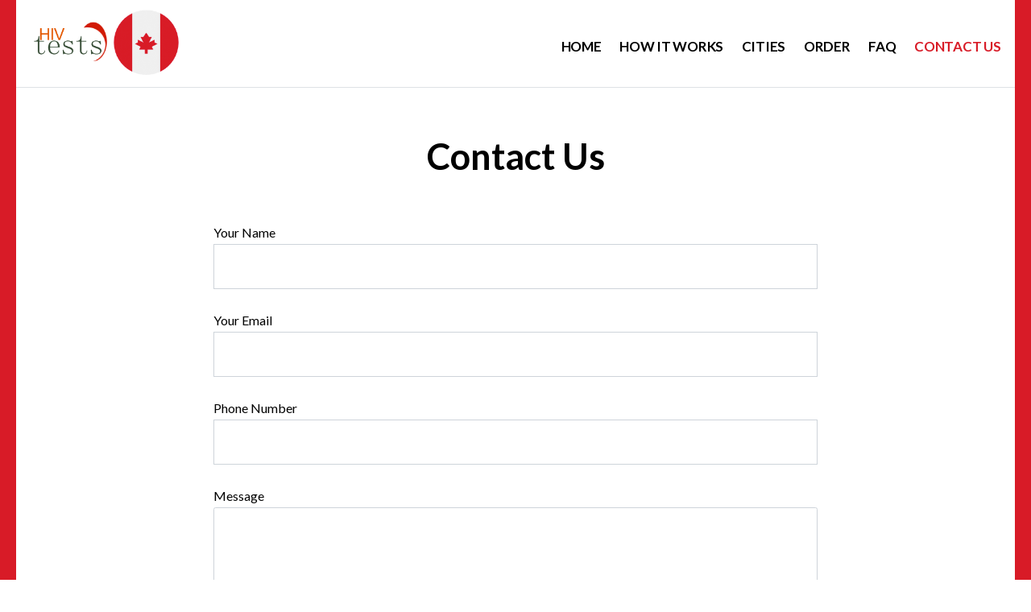

--- FILE ---
content_type: text/html; charset=UTF-8
request_url: https://avoidhiv.com/contact-us/
body_size: 8229
content:

<!DOCTYPE html>

<html class="no-js" lang="en-US">

	<head>

		<meta charset="UTF-8">
		<meta name="viewport" content="width=device-width, initial-scale=1.0" >
		<link rel="profile" href="https://gmpg.org/xfn/11">
        <link rel="stylesheet" href="https://avoidhiv.com/wp-content/themes/avoidhiv/assets/css/bootstrap.css" type="text/css">
        <link rel="stylesheet" href="https://avoidhiv.com/wp-content/themes/avoidhiv/assets/css/custom.css" type="text/css">
        <link href="https://fonts.googleapis.com/css2?family=Lato:wght@400;700&display=swap" rel="stylesheet">

		<title>Contact Us &#8211; Avoid HIV</title>
<meta name='robots' content='max-image-preview:large' />
<link rel="alternate" type="application/rss+xml" title="Avoid HIV &raquo; Feed" href="https://avoidhiv.com/feed/" />
<link rel="alternate" type="application/rss+xml" title="Avoid HIV &raquo; Comments Feed" href="https://avoidhiv.com/comments/feed/" />
		<!-- This site uses the Google Analytics by MonsterInsights plugin v8.10.0 - Using Analytics tracking - https://www.monsterinsights.com/ -->
		<!-- Note: MonsterInsights is not currently configured on this site. The site owner needs to authenticate with Google Analytics in the MonsterInsights settings panel. -->
					<!-- No UA code set -->
				<!-- / Google Analytics by MonsterInsights -->
		<script>
window._wpemojiSettings = {"baseUrl":"https:\/\/s.w.org\/images\/core\/emoji\/14.0.0\/72x72\/","ext":".png","svgUrl":"https:\/\/s.w.org\/images\/core\/emoji\/14.0.0\/svg\/","svgExt":".svg","source":{"concatemoji":"https:\/\/avoidhiv.com\/wp-includes\/js\/wp-emoji-release.min.js?ver=6.4.1"}};
/*! This file is auto-generated */
!function(i,n){var o,s,e;function c(e){try{var t={supportTests:e,timestamp:(new Date).valueOf()};sessionStorage.setItem(o,JSON.stringify(t))}catch(e){}}function p(e,t,n){e.clearRect(0,0,e.canvas.width,e.canvas.height),e.fillText(t,0,0);var t=new Uint32Array(e.getImageData(0,0,e.canvas.width,e.canvas.height).data),r=(e.clearRect(0,0,e.canvas.width,e.canvas.height),e.fillText(n,0,0),new Uint32Array(e.getImageData(0,0,e.canvas.width,e.canvas.height).data));return t.every(function(e,t){return e===r[t]})}function u(e,t,n){switch(t){case"flag":return n(e,"\ud83c\udff3\ufe0f\u200d\u26a7\ufe0f","\ud83c\udff3\ufe0f\u200b\u26a7\ufe0f")?!1:!n(e,"\ud83c\uddfa\ud83c\uddf3","\ud83c\uddfa\u200b\ud83c\uddf3")&&!n(e,"\ud83c\udff4\udb40\udc67\udb40\udc62\udb40\udc65\udb40\udc6e\udb40\udc67\udb40\udc7f","\ud83c\udff4\u200b\udb40\udc67\u200b\udb40\udc62\u200b\udb40\udc65\u200b\udb40\udc6e\u200b\udb40\udc67\u200b\udb40\udc7f");case"emoji":return!n(e,"\ud83e\udef1\ud83c\udffb\u200d\ud83e\udef2\ud83c\udfff","\ud83e\udef1\ud83c\udffb\u200b\ud83e\udef2\ud83c\udfff")}return!1}function f(e,t,n){var r="undefined"!=typeof WorkerGlobalScope&&self instanceof WorkerGlobalScope?new OffscreenCanvas(300,150):i.createElement("canvas"),a=r.getContext("2d",{willReadFrequently:!0}),o=(a.textBaseline="top",a.font="600 32px Arial",{});return e.forEach(function(e){o[e]=t(a,e,n)}),o}function t(e){var t=i.createElement("script");t.src=e,t.defer=!0,i.head.appendChild(t)}"undefined"!=typeof Promise&&(o="wpEmojiSettingsSupports",s=["flag","emoji"],n.supports={everything:!0,everythingExceptFlag:!0},e=new Promise(function(e){i.addEventListener("DOMContentLoaded",e,{once:!0})}),new Promise(function(t){var n=function(){try{var e=JSON.parse(sessionStorage.getItem(o));if("object"==typeof e&&"number"==typeof e.timestamp&&(new Date).valueOf()<e.timestamp+604800&&"object"==typeof e.supportTests)return e.supportTests}catch(e){}return null}();if(!n){if("undefined"!=typeof Worker&&"undefined"!=typeof OffscreenCanvas&&"undefined"!=typeof URL&&URL.createObjectURL&&"undefined"!=typeof Blob)try{var e="postMessage("+f.toString()+"("+[JSON.stringify(s),u.toString(),p.toString()].join(",")+"));",r=new Blob([e],{type:"text/javascript"}),a=new Worker(URL.createObjectURL(r),{name:"wpTestEmojiSupports"});return void(a.onmessage=function(e){c(n=e.data),a.terminate(),t(n)})}catch(e){}c(n=f(s,u,p))}t(n)}).then(function(e){for(var t in e)n.supports[t]=e[t],n.supports.everything=n.supports.everything&&n.supports[t],"flag"!==t&&(n.supports.everythingExceptFlag=n.supports.everythingExceptFlag&&n.supports[t]);n.supports.everythingExceptFlag=n.supports.everythingExceptFlag&&!n.supports.flag,n.DOMReady=!1,n.readyCallback=function(){n.DOMReady=!0}}).then(function(){return e}).then(function(){var e;n.supports.everything||(n.readyCallback(),(e=n.source||{}).concatemoji?t(e.concatemoji):e.wpemoji&&e.twemoji&&(t(e.twemoji),t(e.wpemoji)))}))}((window,document),window._wpemojiSettings);
</script>
<style id='wp-emoji-styles-inline-css'>

	img.wp-smiley, img.emoji {
		display: inline !important;
		border: none !important;
		box-shadow: none !important;
		height: 1em !important;
		width: 1em !important;
		margin: 0 0.07em !important;
		vertical-align: -0.1em !important;
		background: none !important;
		padding: 0 !important;
	}
</style>
<link rel='stylesheet' id='wp-block-library-css' href='https://avoidhiv.com/wp-includes/css/dist/block-library/style.min.css?ver=6.4.1' media='all' />
<style id='classic-theme-styles-inline-css'>
/*! This file is auto-generated */
.wp-block-button__link{color:#fff;background-color:#32373c;border-radius:9999px;box-shadow:none;text-decoration:none;padding:calc(.667em + 2px) calc(1.333em + 2px);font-size:1.125em}.wp-block-file__button{background:#32373c;color:#fff;text-decoration:none}
</style>
<style id='global-styles-inline-css'>
body{--wp--preset--color--black: #000000;--wp--preset--color--cyan-bluish-gray: #abb8c3;--wp--preset--color--white: #ffffff;--wp--preset--color--pale-pink: #f78da7;--wp--preset--color--vivid-red: #cf2e2e;--wp--preset--color--luminous-vivid-orange: #ff6900;--wp--preset--color--luminous-vivid-amber: #fcb900;--wp--preset--color--light-green-cyan: #7bdcb5;--wp--preset--color--vivid-green-cyan: #00d084;--wp--preset--color--pale-cyan-blue: #8ed1fc;--wp--preset--color--vivid-cyan-blue: #0693e3;--wp--preset--color--vivid-purple: #9b51e0;--wp--preset--color--accent: #cd2653;--wp--preset--color--primary: #000000;--wp--preset--color--secondary: #6d6d6d;--wp--preset--color--subtle-background: #dcd7ca;--wp--preset--color--background: #f5efe0;--wp--preset--gradient--vivid-cyan-blue-to-vivid-purple: linear-gradient(135deg,rgba(6,147,227,1) 0%,rgb(155,81,224) 100%);--wp--preset--gradient--light-green-cyan-to-vivid-green-cyan: linear-gradient(135deg,rgb(122,220,180) 0%,rgb(0,208,130) 100%);--wp--preset--gradient--luminous-vivid-amber-to-luminous-vivid-orange: linear-gradient(135deg,rgba(252,185,0,1) 0%,rgba(255,105,0,1) 100%);--wp--preset--gradient--luminous-vivid-orange-to-vivid-red: linear-gradient(135deg,rgba(255,105,0,1) 0%,rgb(207,46,46) 100%);--wp--preset--gradient--very-light-gray-to-cyan-bluish-gray: linear-gradient(135deg,rgb(238,238,238) 0%,rgb(169,184,195) 100%);--wp--preset--gradient--cool-to-warm-spectrum: linear-gradient(135deg,rgb(74,234,220) 0%,rgb(151,120,209) 20%,rgb(207,42,186) 40%,rgb(238,44,130) 60%,rgb(251,105,98) 80%,rgb(254,248,76) 100%);--wp--preset--gradient--blush-light-purple: linear-gradient(135deg,rgb(255,206,236) 0%,rgb(152,150,240) 100%);--wp--preset--gradient--blush-bordeaux: linear-gradient(135deg,rgb(254,205,165) 0%,rgb(254,45,45) 50%,rgb(107,0,62) 100%);--wp--preset--gradient--luminous-dusk: linear-gradient(135deg,rgb(255,203,112) 0%,rgb(199,81,192) 50%,rgb(65,88,208) 100%);--wp--preset--gradient--pale-ocean: linear-gradient(135deg,rgb(255,245,203) 0%,rgb(182,227,212) 50%,rgb(51,167,181) 100%);--wp--preset--gradient--electric-grass: linear-gradient(135deg,rgb(202,248,128) 0%,rgb(113,206,126) 100%);--wp--preset--gradient--midnight: linear-gradient(135deg,rgb(2,3,129) 0%,rgb(40,116,252) 100%);--wp--preset--font-size--small: 18px;--wp--preset--font-size--medium: 20px;--wp--preset--font-size--large: 26.25px;--wp--preset--font-size--x-large: 42px;--wp--preset--font-size--normal: 21px;--wp--preset--font-size--larger: 32px;--wp--preset--spacing--20: 0.44rem;--wp--preset--spacing--30: 0.67rem;--wp--preset--spacing--40: 1rem;--wp--preset--spacing--50: 1.5rem;--wp--preset--spacing--60: 2.25rem;--wp--preset--spacing--70: 3.38rem;--wp--preset--spacing--80: 5.06rem;--wp--preset--shadow--natural: 6px 6px 9px rgba(0, 0, 0, 0.2);--wp--preset--shadow--deep: 12px 12px 50px rgba(0, 0, 0, 0.4);--wp--preset--shadow--sharp: 6px 6px 0px rgba(0, 0, 0, 0.2);--wp--preset--shadow--outlined: 6px 6px 0px -3px rgba(255, 255, 255, 1), 6px 6px rgba(0, 0, 0, 1);--wp--preset--shadow--crisp: 6px 6px 0px rgba(0, 0, 0, 1);}:where(.is-layout-flex){gap: 0.5em;}:where(.is-layout-grid){gap: 0.5em;}body .is-layout-flow > .alignleft{float: left;margin-inline-start: 0;margin-inline-end: 2em;}body .is-layout-flow > .alignright{float: right;margin-inline-start: 2em;margin-inline-end: 0;}body .is-layout-flow > .aligncenter{margin-left: auto !important;margin-right: auto !important;}body .is-layout-constrained > .alignleft{float: left;margin-inline-start: 0;margin-inline-end: 2em;}body .is-layout-constrained > .alignright{float: right;margin-inline-start: 2em;margin-inline-end: 0;}body .is-layout-constrained > .aligncenter{margin-left: auto !important;margin-right: auto !important;}body .is-layout-constrained > :where(:not(.alignleft):not(.alignright):not(.alignfull)){max-width: var(--wp--style--global--content-size);margin-left: auto !important;margin-right: auto !important;}body .is-layout-constrained > .alignwide{max-width: var(--wp--style--global--wide-size);}body .is-layout-flex{display: flex;}body .is-layout-flex{flex-wrap: wrap;align-items: center;}body .is-layout-flex > *{margin: 0;}body .is-layout-grid{display: grid;}body .is-layout-grid > *{margin: 0;}:where(.wp-block-columns.is-layout-flex){gap: 2em;}:where(.wp-block-columns.is-layout-grid){gap: 2em;}:where(.wp-block-post-template.is-layout-flex){gap: 1.25em;}:where(.wp-block-post-template.is-layout-grid){gap: 1.25em;}.has-black-color{color: var(--wp--preset--color--black) !important;}.has-cyan-bluish-gray-color{color: var(--wp--preset--color--cyan-bluish-gray) !important;}.has-white-color{color: var(--wp--preset--color--white) !important;}.has-pale-pink-color{color: var(--wp--preset--color--pale-pink) !important;}.has-vivid-red-color{color: var(--wp--preset--color--vivid-red) !important;}.has-luminous-vivid-orange-color{color: var(--wp--preset--color--luminous-vivid-orange) !important;}.has-luminous-vivid-amber-color{color: var(--wp--preset--color--luminous-vivid-amber) !important;}.has-light-green-cyan-color{color: var(--wp--preset--color--light-green-cyan) !important;}.has-vivid-green-cyan-color{color: var(--wp--preset--color--vivid-green-cyan) !important;}.has-pale-cyan-blue-color{color: var(--wp--preset--color--pale-cyan-blue) !important;}.has-vivid-cyan-blue-color{color: var(--wp--preset--color--vivid-cyan-blue) !important;}.has-vivid-purple-color{color: var(--wp--preset--color--vivid-purple) !important;}.has-black-background-color{background-color: var(--wp--preset--color--black) !important;}.has-cyan-bluish-gray-background-color{background-color: var(--wp--preset--color--cyan-bluish-gray) !important;}.has-white-background-color{background-color: var(--wp--preset--color--white) !important;}.has-pale-pink-background-color{background-color: var(--wp--preset--color--pale-pink) !important;}.has-vivid-red-background-color{background-color: var(--wp--preset--color--vivid-red) !important;}.has-luminous-vivid-orange-background-color{background-color: var(--wp--preset--color--luminous-vivid-orange) !important;}.has-luminous-vivid-amber-background-color{background-color: var(--wp--preset--color--luminous-vivid-amber) !important;}.has-light-green-cyan-background-color{background-color: var(--wp--preset--color--light-green-cyan) !important;}.has-vivid-green-cyan-background-color{background-color: var(--wp--preset--color--vivid-green-cyan) !important;}.has-pale-cyan-blue-background-color{background-color: var(--wp--preset--color--pale-cyan-blue) !important;}.has-vivid-cyan-blue-background-color{background-color: var(--wp--preset--color--vivid-cyan-blue) !important;}.has-vivid-purple-background-color{background-color: var(--wp--preset--color--vivid-purple) !important;}.has-black-border-color{border-color: var(--wp--preset--color--black) !important;}.has-cyan-bluish-gray-border-color{border-color: var(--wp--preset--color--cyan-bluish-gray) !important;}.has-white-border-color{border-color: var(--wp--preset--color--white) !important;}.has-pale-pink-border-color{border-color: var(--wp--preset--color--pale-pink) !important;}.has-vivid-red-border-color{border-color: var(--wp--preset--color--vivid-red) !important;}.has-luminous-vivid-orange-border-color{border-color: var(--wp--preset--color--luminous-vivid-orange) !important;}.has-luminous-vivid-amber-border-color{border-color: var(--wp--preset--color--luminous-vivid-amber) !important;}.has-light-green-cyan-border-color{border-color: var(--wp--preset--color--light-green-cyan) !important;}.has-vivid-green-cyan-border-color{border-color: var(--wp--preset--color--vivid-green-cyan) !important;}.has-pale-cyan-blue-border-color{border-color: var(--wp--preset--color--pale-cyan-blue) !important;}.has-vivid-cyan-blue-border-color{border-color: var(--wp--preset--color--vivid-cyan-blue) !important;}.has-vivid-purple-border-color{border-color: var(--wp--preset--color--vivid-purple) !important;}.has-vivid-cyan-blue-to-vivid-purple-gradient-background{background: var(--wp--preset--gradient--vivid-cyan-blue-to-vivid-purple) !important;}.has-light-green-cyan-to-vivid-green-cyan-gradient-background{background: var(--wp--preset--gradient--light-green-cyan-to-vivid-green-cyan) !important;}.has-luminous-vivid-amber-to-luminous-vivid-orange-gradient-background{background: var(--wp--preset--gradient--luminous-vivid-amber-to-luminous-vivid-orange) !important;}.has-luminous-vivid-orange-to-vivid-red-gradient-background{background: var(--wp--preset--gradient--luminous-vivid-orange-to-vivid-red) !important;}.has-very-light-gray-to-cyan-bluish-gray-gradient-background{background: var(--wp--preset--gradient--very-light-gray-to-cyan-bluish-gray) !important;}.has-cool-to-warm-spectrum-gradient-background{background: var(--wp--preset--gradient--cool-to-warm-spectrum) !important;}.has-blush-light-purple-gradient-background{background: var(--wp--preset--gradient--blush-light-purple) !important;}.has-blush-bordeaux-gradient-background{background: var(--wp--preset--gradient--blush-bordeaux) !important;}.has-luminous-dusk-gradient-background{background: var(--wp--preset--gradient--luminous-dusk) !important;}.has-pale-ocean-gradient-background{background: var(--wp--preset--gradient--pale-ocean) !important;}.has-electric-grass-gradient-background{background: var(--wp--preset--gradient--electric-grass) !important;}.has-midnight-gradient-background{background: var(--wp--preset--gradient--midnight) !important;}.has-small-font-size{font-size: var(--wp--preset--font-size--small) !important;}.has-medium-font-size{font-size: var(--wp--preset--font-size--medium) !important;}.has-large-font-size{font-size: var(--wp--preset--font-size--large) !important;}.has-x-large-font-size{font-size: var(--wp--preset--font-size--x-large) !important;}
.wp-block-navigation a:where(:not(.wp-element-button)){color: inherit;}
:where(.wp-block-post-template.is-layout-flex){gap: 1.25em;}:where(.wp-block-post-template.is-layout-grid){gap: 1.25em;}
:where(.wp-block-columns.is-layout-flex){gap: 2em;}:where(.wp-block-columns.is-layout-grid){gap: 2em;}
.wp-block-pullquote{font-size: 1.5em;line-height: 1.6;}
</style>
<link rel='stylesheet' id='contact-form-7-css' href='https://avoidhiv.com/wp-content/plugins/contact-form-7/includes/css/styles.css?ver=5.6.4' media='all' />
<link rel='stylesheet' id='noptin_front-css' href='https://avoidhiv.com/wp-content/plugins/newsletter-optin-box/includes/assets/css/frontend.css?ver=1666763651' media='all' />
<link rel='stylesheet' id='twentytwenty-style-css' href='https://avoidhiv.com/wp-content/themes/avoidhiv/style.css?ver=2.0' media='all' />
<style id='twentytwenty-style-inline-css'>
.color-accent,.color-accent-hover:hover,.color-accent-hover:focus,:root .has-accent-color,.has-drop-cap:not(:focus):first-letter,.wp-block-button.is-style-outline,a { color: #cd2653; }blockquote,.border-color-accent,.border-color-accent-hover:hover,.border-color-accent-hover:focus { border-color: #cd2653; }button,.button,.faux-button,.wp-block-button__link,.wp-block-file .wp-block-file__button,input[type="button"],input[type="reset"],input[type="submit"],.bg-accent,.bg-accent-hover:hover,.bg-accent-hover:focus,:root .has-accent-background-color,.comment-reply-link { background-color: #cd2653; }.fill-children-accent,.fill-children-accent * { fill: #cd2653; }body,.entry-title a,:root .has-primary-color { color: #000000; }:root .has-primary-background-color { background-color: #000000; }cite,figcaption,.wp-caption-text,.post-meta,.entry-content .wp-block-archives li,.entry-content .wp-block-categories li,.entry-content .wp-block-latest-posts li,.wp-block-latest-comments__comment-date,.wp-block-latest-posts__post-date,.wp-block-embed figcaption,.wp-block-image figcaption,.wp-block-pullquote cite,.comment-metadata,.comment-respond .comment-notes,.comment-respond .logged-in-as,.pagination .dots,.entry-content hr:not(.has-background),hr.styled-separator,:root .has-secondary-color { color: #6d6d6d; }:root .has-secondary-background-color { background-color: #6d6d6d; }pre,fieldset,input,textarea,table,table *,hr { border-color: #dcd7ca; }caption,code,code,kbd,samp,.wp-block-table.is-style-stripes tbody tr:nth-child(odd),:root .has-subtle-background-background-color { background-color: #dcd7ca; }.wp-block-table.is-style-stripes { border-bottom-color: #dcd7ca; }.wp-block-latest-posts.is-grid li { border-top-color: #dcd7ca; }:root .has-subtle-background-color { color: #dcd7ca; }body:not(.overlay-header) .primary-menu > li > a,body:not(.overlay-header) .primary-menu > li > .icon,.modal-menu a,.footer-menu a, .footer-widgets a,#site-footer .wp-block-button.is-style-outline,.wp-block-pullquote:before,.singular:not(.overlay-header) .entry-header a,.archive-header a,.header-footer-group .color-accent,.header-footer-group .color-accent-hover:hover { color: #cd2653; }.social-icons a,#site-footer button:not(.toggle),#site-footer .button,#site-footer .faux-button,#site-footer .wp-block-button__link,#site-footer .wp-block-file__button,#site-footer input[type="button"],#site-footer input[type="reset"],#site-footer input[type="submit"] { background-color: #cd2653; }.header-footer-group,body:not(.overlay-header) #site-header .toggle,.menu-modal .toggle { color: #000000; }body:not(.overlay-header) .primary-menu ul { background-color: #000000; }body:not(.overlay-header) .primary-menu > li > ul:after { border-bottom-color: #000000; }body:not(.overlay-header) .primary-menu ul ul:after { border-left-color: #000000; }.site-description,body:not(.overlay-header) .toggle-inner .toggle-text,.widget .post-date,.widget .rss-date,.widget_archive li,.widget_categories li,.widget cite,.widget_pages li,.widget_meta li,.widget_nav_menu li,.powered-by-wordpress,.to-the-top,.singular .entry-header .post-meta,.singular:not(.overlay-header) .entry-header .post-meta a { color: #6d6d6d; }.header-footer-group pre,.header-footer-group fieldset,.header-footer-group input,.header-footer-group textarea,.header-footer-group table,.header-footer-group table *,.footer-nav-widgets-wrapper,#site-footer,.menu-modal nav *,.footer-widgets-outer-wrapper,.footer-top { border-color: #dcd7ca; }.header-footer-group table caption,body:not(.overlay-header) .header-inner .toggle-wrapper::before { background-color: #dcd7ca; }
</style>
<link rel='stylesheet' id='twentytwenty-print-style-css' href='https://avoidhiv.com/wp-content/themes/avoidhiv/print.css?ver=2.0' media='print' />
<script src="https://avoidhiv.com/wp-content/themes/avoidhiv/assets/js/index.js?ver=2.0" id="twentytwenty-js-js" async></script>
<link rel="https://api.w.org/" href="https://avoidhiv.com/wp-json/" /><link rel="alternate" type="application/json" href="https://avoidhiv.com/wp-json/wp/v2/pages/131" /><link rel="EditURI" type="application/rsd+xml" title="RSD" href="https://avoidhiv.com/xmlrpc.php?rsd" />
<meta name="generator" content="WordPress 6.4.1" />
<link rel="canonical" href="https://avoidhiv.com/contact-us/" />
<link rel='shortlink' href='https://avoidhiv.com/?p=131' />
<link rel="alternate" type="application/json+oembed" href="https://avoidhiv.com/wp-json/oembed/1.0/embed?url=https%3A%2F%2Favoidhiv.com%2Fcontact-us%2F" />
<link rel="alternate" type="text/xml+oembed" href="https://avoidhiv.com/wp-json/oembed/1.0/embed?url=https%3A%2F%2Favoidhiv.com%2Fcontact-us%2F&#038;format=xml" />
	<script>document.documentElement.className = document.documentElement.className.replace( 'no-js', 'js' );</script>
	<link rel="icon" href="https://avoidhiv.com/wp-content/uploads/2022/10/flag.png" sizes="32x32" />
<link rel="icon" href="https://avoidhiv.com/wp-content/uploads/2022/10/flag.png" sizes="192x192" />
<link rel="apple-touch-icon" href="https://avoidhiv.com/wp-content/uploads/2022/10/flag.png" />
<meta name="msapplication-TileImage" content="https://avoidhiv.com/wp-content/uploads/2022/10/flag.png" />
		<style id="wp-custom-css">
			.noptin-form-footer, .noptin-form-header{padding:5px !important;}
.noptin-form-footer .noptin-optin-field-wrapper:not(.noptin-optin-field-wrapper-hidden) .noptin-form-field{padding:1.45rem 1.2rem !important; font-size:1.45rem !important;}
.noptin-optin-form{ justify-content:normal !important;}		</style>
		
	</head>
	<body>

		<a class="skip-link screen-reader-text" href="#site-content">Skip to the content</a>        
<!--header-->


<div class="container-fluid">
    <div class="p-3 header row border-bottom" id="myHeader">
        <div class="col-lg-2 col-md-2 col-8 text-md-center text-start">
            <div class="site-logo faux-heading"><a href="https://avoidhiv.com/" class="custom-logo-link" rel="home"><img width="300" height="140" src="https://avoidhiv.com/wp-content/uploads/2022/10/avoid-hiv.png" class="custom-logo" alt="Avoid HIV" decoding="async" /></a><span class="screen-reader-text">Avoid HIV</span></div>        </div>   
        <div class="col-md-10 col-4 col-lg-10 mt-lg-5 mt-1 text-center">
        
            <nav class="d-block d-md-none pt-0 navbar navbar-expand-md navbar-light bg-white" aria-label="Offcanvas navbar large">
                <div class="container-fluid">
                    <button class="navbar-toggler text-center w-100 border-0 mt-3 n-hover" type="button" data-bs-toggle="offcanvas" data-bs-target="#offcanvasNavbar2" aria-controls="offcanvasNavbar2">
                        <span class="navbar-toggler-icon"></span>
                    </button>

                    <div class="p-5 offcanvas offcanvas-end text-bg-dark" tabindex="-1" id="offcanvasNavbar2" aria-labelledby="offcanvasNavbar2Label">
                    <button type="button" class="p-3 mb-3 float-end text-end w-auto btn-close" data-bs-dismiss="offcanvas" aria-label="Close"></button>
                        <div class="menu-primary-container"><ul id="menu-primary" class="menu"><li id="menu-item-97" class="menu-item menu-item-type-post_type menu-item-object-page menu-item-home menu-item-97"><a href="https://avoidhiv.com/">Home</a></li>
<li id="menu-item-96" class="menu-item menu-item-type-post_type menu-item-object-page menu-item-96"><a href="https://avoidhiv.com/how-it-works/">How It Works</a></li>
<li id="menu-item-152" class="menu-item menu-item-type-custom menu-item-object-custom menu-item-has-children menu-item-152"><a href="#">Cities</a><span class="icon"></span>
<ul class="sub-menu">
	<li id="menu-item-243" class="menu-item menu-item-type-post_type menu-item-object-page menu-item-243"><a href="https://avoidhiv.com/instant-hiv-test-kit-in-calgary/">Instant HIV Test Kit in Calgary</a></li>
	<li id="menu-item-225" class="menu-item menu-item-type-post_type menu-item-object-page menu-item-225"><a href="https://avoidhiv.com/instant-hiv-test-kit-in-edmonton/">Instant HIV Test Kit in Edmonton</a></li>
	<li id="menu-item-222" class="menu-item menu-item-type-post_type menu-item-object-page menu-item-222"><a href="https://avoidhiv.com/instant-hiv-test-kit-in-greater-sudbury/">Instant HIV Test Kit in Greater Sudbury</a></li>
	<li id="menu-item-231" class="menu-item menu-item-type-post_type menu-item-object-page menu-item-231"><a href="https://avoidhiv.com/instant-hiv-test-kit-in-halifax/">Instant HIV Test Kit in Halifax</a></li>
	<li id="menu-item-172" class="menu-item menu-item-type-post_type menu-item-object-page menu-item-172"><a href="https://avoidhiv.com/instant-hiv-test-kit-in-hamilton/">Instant HIV Test Kit in Hamilton</a></li>
	<li id="menu-item-175" class="menu-item menu-item-type-post_type menu-item-object-page menu-item-175"><a href="https://avoidhiv.com/instant-hiv-test-kit-in-kelowna/">Instant HIV Test Kit in Kelowna</a></li>
	<li id="menu-item-184" class="menu-item menu-item-type-post_type menu-item-object-page menu-item-184"><a href="https://avoidhiv.com/instant-hiv-test-kit-in-kingston/">Instant HIV Test Kit in Kingston</a></li>
	<li id="menu-item-234" class="menu-item menu-item-type-post_type menu-item-object-page menu-item-234"><a href="https://avoidhiv.com/instant-hiv-test-kit-in-kitchener/">Instant HIV Test Kit in Kitchener</a></li>
	<li id="menu-item-237" class="menu-item menu-item-type-post_type menu-item-object-page menu-item-237"><a href="https://avoidhiv.com/instant-hiv-test-kit-in-london/">Instant HIV Test Kit in London</a></li>
	<li id="menu-item-178" class="menu-item menu-item-type-post_type menu-item-object-page menu-item-178"><a href="https://avoidhiv.com/instant-hiv-test-kit-in-mississauga/">Instant HIV Test Kit in Mississauga</a></li>
	<li id="menu-item-162" class="menu-item menu-item-type-post_type menu-item-object-page menu-item-162"><a href="https://avoidhiv.com/instant-hiv-test-kit-in-montreal/">Instant HIV Test Kit in Montreal</a></li>
	<li id="menu-item-194" class="menu-item menu-item-type-post_type menu-item-object-page menu-item-194"><a href="https://avoidhiv.com/instant-hiv-test-kit-in-nova-scotia/">Instant HIV Test Kit in Nova Scotia</a></li>
	<li id="menu-item-197" class="menu-item menu-item-type-post_type menu-item-object-page menu-item-197"><a href="https://avoidhiv.com/instant-hiv-test-kit-in-oshawa/">Instant HIV Test Kit in Oshawa</a></li>
	<li id="menu-item-165" class="menu-item menu-item-type-post_type menu-item-object-page menu-item-165"><a href="https://avoidhiv.com/instant-hiv-test-kit-in-ottawa/">Instant HIV Test Kit in Ottawa</a></li>
	<li id="menu-item-169" class="menu-item menu-item-type-post_type menu-item-object-page menu-item-169"><a href="https://avoidhiv.com/instant-hiv-test-kit-in-quebec-city/">Instant HIV Test Kit in Quebec City</a></li>
	<li id="menu-item-205" class="menu-item menu-item-type-post_type menu-item-object-page menu-item-205"><a href="https://avoidhiv.com/instant-hiv-test-kit-in-regina/">Instant HIV Test Kit in Regina</a></li>
	<li id="menu-item-208" class="menu-item menu-item-type-post_type menu-item-object-page menu-item-208"><a href="https://avoidhiv.com/instant-hiv-test-kit-in-saskatoon/">Instant HIV Test Kit in Saskatoon</a></li>
	<li id="menu-item-187" class="menu-item menu-item-type-post_type menu-item-object-page menu-item-187"><a href="https://avoidhiv.com/instant-hiv-test-kit-in-st-catharines/">Instant HIV Test Kit in St. Catharines</a></li>
	<li id="menu-item-214" class="menu-item menu-item-type-post_type menu-item-object-page menu-item-214"><a href="https://avoidhiv.com/instant-hiv-test-kit-in-st-johns/">Instant HIV Test Kit in St. John’s</a></li>
	<li id="menu-item-157" class="menu-item menu-item-type-post_type menu-item-object-page menu-item-157"><a href="https://avoidhiv.com/instant-hiv-test-kit-in-thunder-bay/">Instant HIV Test Kit in Thunder Bay</a></li>
	<li id="menu-item-217" class="menu-item menu-item-type-post_type menu-item-object-page menu-item-217"><a href="https://avoidhiv.com/instant-hiv-test-kit-in-vancouver/">Instant HIV Test Kit in Vancouver</a></li>
	<li id="menu-item-181" class="menu-item menu-item-type-post_type menu-item-object-page menu-item-181"><a href="https://avoidhiv.com/instant-hiv-test-kit-in-victoria/">Instant HIV Test Kit in Victoria</a></li>
	<li id="menu-item-228" class="menu-item menu-item-type-post_type menu-item-object-page menu-item-228"><a href="https://avoidhiv.com/instant-hiv-test-kit-in-windsor/">Instant HIV Test Kit in Windsor</a></li>
	<li id="menu-item-193" class="menu-item menu-item-type-post_type menu-item-object-page menu-item-193"><a href="https://avoidhiv.com/instant-hiv-test-kit-in-winnipeg/">Instant HIV Test Kit in Winnipeg</a></li>
	<li id="menu-item-240" class="menu-item menu-item-type-post_type menu-item-object-page menu-item-240"><a href="https://avoidhiv.com/instant-hiv-test-kit-in-toronto/">Instant HIV Test Kit in Toronto</a></li>
</ul>
</li>
<li id="menu-item-98" class="menu-item menu-item-type-custom menu-item-object-custom menu-item-98"><a href="https://avoidhiv.com/order.php">Order</a></li>
<li id="menu-item-103" class="menu-item menu-item-type-post_type menu-item-object-page menu-item-103"><a href="https://avoidhiv.com/faq/">FAQ</a></li>
<li id="menu-item-133" class="menu-item menu-item-type-post_type menu-item-object-page current-menu-item page_item page-item-131 current_page_item menu-item-133"><a href="https://avoidhiv.com/contact-us/" aria-current="page">Contact Us</a></li>
</ul></div>    
                    </div>
                </div>
            </nav><!--end mobile menu-->


            <div class="d-none d-md-block">
                <div class="menu-primary-container"><ul id="menu-primary-1" class="menu"><li class="menu-item menu-item-type-post_type menu-item-object-page menu-item-home menu-item-97"><a href="https://avoidhiv.com/">Home</a></li>
<li class="menu-item menu-item-type-post_type menu-item-object-page menu-item-96"><a href="https://avoidhiv.com/how-it-works/">How It Works</a></li>
<li class="menu-item menu-item-type-custom menu-item-object-custom menu-item-has-children menu-item-152"><a href="#">Cities</a><span class="icon"></span>
<ul class="sub-menu">
	<li class="menu-item menu-item-type-post_type menu-item-object-page menu-item-243"><a href="https://avoidhiv.com/instant-hiv-test-kit-in-calgary/">Instant HIV Test Kit in Calgary</a></li>
	<li class="menu-item menu-item-type-post_type menu-item-object-page menu-item-225"><a href="https://avoidhiv.com/instant-hiv-test-kit-in-edmonton/">Instant HIV Test Kit in Edmonton</a></li>
	<li class="menu-item menu-item-type-post_type menu-item-object-page menu-item-222"><a href="https://avoidhiv.com/instant-hiv-test-kit-in-greater-sudbury/">Instant HIV Test Kit in Greater Sudbury</a></li>
	<li class="menu-item menu-item-type-post_type menu-item-object-page menu-item-231"><a href="https://avoidhiv.com/instant-hiv-test-kit-in-halifax/">Instant HIV Test Kit in Halifax</a></li>
	<li class="menu-item menu-item-type-post_type menu-item-object-page menu-item-172"><a href="https://avoidhiv.com/instant-hiv-test-kit-in-hamilton/">Instant HIV Test Kit in Hamilton</a></li>
	<li class="menu-item menu-item-type-post_type menu-item-object-page menu-item-175"><a href="https://avoidhiv.com/instant-hiv-test-kit-in-kelowna/">Instant HIV Test Kit in Kelowna</a></li>
	<li class="menu-item menu-item-type-post_type menu-item-object-page menu-item-184"><a href="https://avoidhiv.com/instant-hiv-test-kit-in-kingston/">Instant HIV Test Kit in Kingston</a></li>
	<li class="menu-item menu-item-type-post_type menu-item-object-page menu-item-234"><a href="https://avoidhiv.com/instant-hiv-test-kit-in-kitchener/">Instant HIV Test Kit in Kitchener</a></li>
	<li class="menu-item menu-item-type-post_type menu-item-object-page menu-item-237"><a href="https://avoidhiv.com/instant-hiv-test-kit-in-london/">Instant HIV Test Kit in London</a></li>
	<li class="menu-item menu-item-type-post_type menu-item-object-page menu-item-178"><a href="https://avoidhiv.com/instant-hiv-test-kit-in-mississauga/">Instant HIV Test Kit in Mississauga</a></li>
	<li class="menu-item menu-item-type-post_type menu-item-object-page menu-item-162"><a href="https://avoidhiv.com/instant-hiv-test-kit-in-montreal/">Instant HIV Test Kit in Montreal</a></li>
	<li class="menu-item menu-item-type-post_type menu-item-object-page menu-item-194"><a href="https://avoidhiv.com/instant-hiv-test-kit-in-nova-scotia/">Instant HIV Test Kit in Nova Scotia</a></li>
	<li class="menu-item menu-item-type-post_type menu-item-object-page menu-item-197"><a href="https://avoidhiv.com/instant-hiv-test-kit-in-oshawa/">Instant HIV Test Kit in Oshawa</a></li>
	<li class="menu-item menu-item-type-post_type menu-item-object-page menu-item-165"><a href="https://avoidhiv.com/instant-hiv-test-kit-in-ottawa/">Instant HIV Test Kit in Ottawa</a></li>
	<li class="menu-item menu-item-type-post_type menu-item-object-page menu-item-169"><a href="https://avoidhiv.com/instant-hiv-test-kit-in-quebec-city/">Instant HIV Test Kit in Quebec City</a></li>
	<li class="menu-item menu-item-type-post_type menu-item-object-page menu-item-205"><a href="https://avoidhiv.com/instant-hiv-test-kit-in-regina/">Instant HIV Test Kit in Regina</a></li>
	<li class="menu-item menu-item-type-post_type menu-item-object-page menu-item-208"><a href="https://avoidhiv.com/instant-hiv-test-kit-in-saskatoon/">Instant HIV Test Kit in Saskatoon</a></li>
	<li class="menu-item menu-item-type-post_type menu-item-object-page menu-item-187"><a href="https://avoidhiv.com/instant-hiv-test-kit-in-st-catharines/">Instant HIV Test Kit in St. Catharines</a></li>
	<li class="menu-item menu-item-type-post_type menu-item-object-page menu-item-214"><a href="https://avoidhiv.com/instant-hiv-test-kit-in-st-johns/">Instant HIV Test Kit in St. John’s</a></li>
	<li class="menu-item menu-item-type-post_type menu-item-object-page menu-item-157"><a href="https://avoidhiv.com/instant-hiv-test-kit-in-thunder-bay/">Instant HIV Test Kit in Thunder Bay</a></li>
	<li class="menu-item menu-item-type-post_type menu-item-object-page menu-item-217"><a href="https://avoidhiv.com/instant-hiv-test-kit-in-vancouver/">Instant HIV Test Kit in Vancouver</a></li>
	<li class="menu-item menu-item-type-post_type menu-item-object-page menu-item-181"><a href="https://avoidhiv.com/instant-hiv-test-kit-in-victoria/">Instant HIV Test Kit in Victoria</a></li>
	<li class="menu-item menu-item-type-post_type menu-item-object-page menu-item-228"><a href="https://avoidhiv.com/instant-hiv-test-kit-in-windsor/">Instant HIV Test Kit in Windsor</a></li>
	<li class="menu-item menu-item-type-post_type menu-item-object-page menu-item-193"><a href="https://avoidhiv.com/instant-hiv-test-kit-in-winnipeg/">Instant HIV Test Kit in Winnipeg</a></li>
	<li class="menu-item menu-item-type-post_type menu-item-object-page menu-item-240"><a href="https://avoidhiv.com/instant-hiv-test-kit-in-toronto/">Instant HIV Test Kit in Toronto</a></li>
</ul>
</li>
<li class="menu-item menu-item-type-custom menu-item-object-custom menu-item-98"><a href="https://avoidhiv.com/order.php">Order</a></li>
<li class="menu-item menu-item-type-post_type menu-item-object-page menu-item-103"><a href="https://avoidhiv.com/faq/">FAQ</a></li>
<li class="menu-item menu-item-type-post_type menu-item-object-page current-menu-item page_item page-item-131 current_page_item menu-item-133"><a href="https://avoidhiv.com/contact-us/" aria-current="page">Contact Us</a></li>
</ul></div> 
            </div> <!--end desktop menu-->      
        </div>
    </div>
</div>    


<!--header-->
<div class="clearfix col-12"></div>

<div class="container">
    <div class="col-md-8 mx-auto col-12 mt-5">
        <h1 class="text-center mb-4">Contact Us<h1>
                            <div class="full"><div role="form" class="wpcf7" id="wpcf7-f135-o1" lang="en-US" dir="ltr">
<div class="screen-reader-response"><p role="status" aria-live="polite" aria-atomic="true"></p> <ul></ul></div>
<form action="/contact-us/#wpcf7-f135-o1" method="post" class="wpcf7-form init" novalidate="novalidate" data-status="init">
<div style="display: none;">
<input type="hidden" name="_wpcf7" value="135" />
<input type="hidden" name="_wpcf7_version" value="5.6.4" />
<input type="hidden" name="_wpcf7_locale" value="en_US" />
<input type="hidden" name="_wpcf7_unit_tag" value="wpcf7-f135-o1" />
<input type="hidden" name="_wpcf7_container_post" value="0" />
<input type="hidden" name="_wpcf7_posted_data_hash" value="" />
</div>
<div class="mb-5"><label class="form-label">Your Name</label><span class="wpcf7-form-control-wrap" data-name="YourName"><input type="text" name="YourName" value="" size="40" class="wpcf7-form-control wpcf7-text wpcf7-validates-as-required form-control" aria-required="true" aria-invalid="false" /></span></div>
<div class="mb-5"><label class="form-label">Your Email</label><span class="wpcf7-form-control-wrap" data-name="youremailaddress"><input type="email" name="youremailaddress" value="" size="40" class="wpcf7-form-control wpcf7-text wpcf7-email wpcf7-validates-as-required wpcf7-validates-as-email form-control" aria-required="true" aria-invalid="false" /></span></div>
<div class="mb-5"><label class="form-label">Phone Number</label><span class="wpcf7-form-control-wrap" data-name="phonenumber"><input type="tel" name="phonenumber" value="" size="40" class="wpcf7-form-control wpcf7-text wpcf7-tel wpcf7-validates-as-required wpcf7-validates-as-tel form-control" aria-required="true" aria-invalid="false" /></span></div>
<div class="mb-5"><label class="form-label">Message</label><span class="wpcf7-form-control-wrap" data-name="your-message"><textarea name="your-message" cols="40" rows="10" class="wpcf7-form-control wpcf7-textarea form-control" aria-invalid="false"></textarea></span></div>
<p><input type="submit" value="Submit" class="wpcf7-form-control has-spinner wpcf7-submit" /></p>
<div class="wpcf7-response-output" aria-hidden="true"></div></form></div>
</div>
           
    </div>
</div>

<div class="clearfix col-12"></div>
<footer class="ft border-top bg-bluecolor p-3 mt-5">
  <div class="container-fluid">
    <div class="row">
      <div class="col-md-4 mt-3 text-center text-md-start col-12">
        &copy; copyright all rights reserved 2026.
      </div>
      <div class="col-md-8 text-md-start text-center mt-3 col-12">
        <div class="menu-footer-menu-container"><ul id="menu-footer-menu" class="menu"><li id="menu-item-53" class="menu-item menu-item-type-post_type menu-item-object-page menu-item-home menu-item-53"><a href="https://avoidhiv.com/">Home</a></li>
<li id="menu-item-60" class="menu-item menu-item-type-post_type menu-item-object-page menu-item-60"><a href="https://avoidhiv.com/how-it-works/">How It Works</a></li>
<li id="menu-item-99" class="menu-item menu-item-type-custom menu-item-object-custom menu-item-99"><a target="_blank" rel="noopener" href="https://avoidhiv.com/order.php">Order</a></li>
<li id="menu-item-102" class="menu-item menu-item-type-post_type menu-item-object-page menu-item-102"><a href="https://avoidhiv.com/faq/">FAQ</a></li>
<li id="menu-item-132" class="menu-item menu-item-type-post_type menu-item-object-page current-menu-item page_item page-item-131 current_page_item menu-item-132"><a href="https://avoidhiv.com/contact-us/" aria-current="page">Contact Us</a></li>
<li id="menu-item-148" class="menu-item menu-item-type-post_type menu-item-object-page menu-item-148"><a href="https://avoidhiv.com/blog/">Blog</a></li>
</ul></div>      </div>
    </div>
  </div>
</footer>

<script src="https://avoidhiv.com/wp-content/themes/avoidhiv/assets/js/jquery-3.6.1.min.js"></script>
<script src="https://avoidhiv.com/wp-content/themes/avoidhiv/assets/js/bootstrap.bundle.js"></script>
<script type="text/javascript">
   $(window).on('load',function(){
    var delayMs = 2000; // delay in milliseconds
    setTimeout(function(){
        $('#exampleModalToggle').modal('show');
      }, delayMs);

      $("#hidebtn").click(function(){
        $(".modal").hide();
        $(".modal-backdrop").hide();
      });
});    
</script>
<script defer src="https://static.cloudflareinsights.com/beacon.min.js/vcd15cbe7772f49c399c6a5babf22c1241717689176015" integrity="sha512-ZpsOmlRQV6y907TI0dKBHq9Md29nnaEIPlkf84rnaERnq6zvWvPUqr2ft8M1aS28oN72PdrCzSjY4U6VaAw1EQ==" data-cf-beacon='{"version":"2024.11.0","token":"06e73b03b16842c7964ddd97c4e13ba8","r":1,"server_timing":{"name":{"cfCacheStatus":true,"cfEdge":true,"cfExtPri":true,"cfL4":true,"cfOrigin":true,"cfSpeedBrain":true},"location_startswith":null}}' crossorigin="anonymous"></script>
</body>
</html>


--- FILE ---
content_type: text/css
request_url: https://avoidhiv.com/wp-content/themes/avoidhiv/assets/css/custom.css
body_size: 448
content:
body {
  background: #fff !important;
  font-size: 1.7rem;
  font-family: "Lato", sans-serif !important;
  border-left: 20px solid #D81B27 !important;
  border-right: 20px solid #D81B27 !important;
}

.red-color {
  color: #D81B27 !important;
}

.black-color {
  color: #000 !important;
}

.entry-content a {
  color: #D81B27 !important;
}

a {
  color: #D81B27;
}
a:hover {
  color: #000;
}

p {
  font-size: 1.7rem !important;
}

.full {
  float: left;
  width: 100%;
}

.header {
  background: #fff;
}

.menu {
  float: right;
}

#menu-primary-1 li.current-menu-item a {
  color: #D81B27;
}

#menu-footer-menu li.current-menu-item a {
  color: #D81B27 !important;
}

#menu-footer-menu li {
  display: inline-block;
  font-size: 16px !important;
  color: #000 !important;
  font-weight: normal !important;
}
#menu-footer-menu li a {
  font-weight: normal !important;
  font-size: 16px !important;
  color: #000 !important;
  padding: 10px;
}
#menu-footer-menu li a:hover {
  color: #000 !important;
}

.menu {
  margin: 0px 0px;
}

.menu li {
  display: inline-block;
  font-weight: 700;
  font-size: 17px !important;
  color: #000 !important;
}

.menu li a {
  font-weight: 700 !important;
  text-decoration: none;
  text-transform: uppercase;
  color: #000;
}
.menu li a:hover {
  color: #000;
}

ul.sub-menu {
  display: none;
  position: relative;
  padding: 0px;
  margin: 0px;
  text-align: left;
}
ul.sub-menu li {
  margin-left: 0px !important;
}
ul.sub-menu li a {
  font-size: 16px !important;
  text-transform: inherit !important;
}

.menu li:hover ul.sub-menu {
  display: block;
  position: absolute;
  background: #fff;
  z-index: 99999;
  width: 260px;
  margin: 0;
  padding: 10px;
  border: 1px solid #f8f8f8;
  border-radius: 3px;
}

.menu li:hover ul.sub-menu li:hover a {
  color: #000;
}

.menu li:hover ul.sub-menu li {
  width: 100%;
  text-transform: capitalize;
}

ul.sub-menu .menu-item {
  font-weight: 700;
  font-size: 17px !important;
  color: #000 !important;
}

.ft h5 {
  color: #fff;
  font-size: 20px;
}

.ft ul li {
  line-height: 30px;
  color: #fff;
  margin: 0px;
  font-size: 16px;
}
.ft ul li a {
  color: #fff;
  text-decoration: none;
}
.ft ul li a:hover {
  color: #000 !important;
}

@media only screen and (max-width: 767px) {
  .menu .menu-item {
    display: block;
  }
  .menu {
    float: inherit !important;
  }
}
.valign {
  display: flex;
  flex-direction: column;
  justify-content: center;
}

.faq p {
  font-size: 17px !important;
}

.accordion-header .accordion-button {
  font-size: 18px !important;
  text-transform: capitalize;
}

.faq a {
  color: #222 !important;
  text-decoration: underline;
}

.wpcf7-submit {
  background: #D81B27 !important;
  padding: 12px 20px !important;
  color: #fff;
}

h1, h2, h3, h4, h5, h6, .faux-heading {
  letter-spacing: normal !important;
}

.wpcf7-not-valid-tip {
  font-size: 14px !important;
  margin-top: 5px;
}

.wpcf7-response-output {
  font-size: 2rem !important;
}

.wpcf7-textarea {
  font-size: 1.7rem !important;
  padding: 0.675rem 2.15rem !important;
}

.entry-content {
  font-family: "Lato", sans-serif !important;
}

.entry-content > *:not(.alignwide):not(.alignfull):not(.alignleft):not(.alignright):not(.is-style-wide) {
  max-width: 96rem !important;
  width: calc(100% - 2rem) !important;
}/*# sourceMappingURL=custom.css.map */